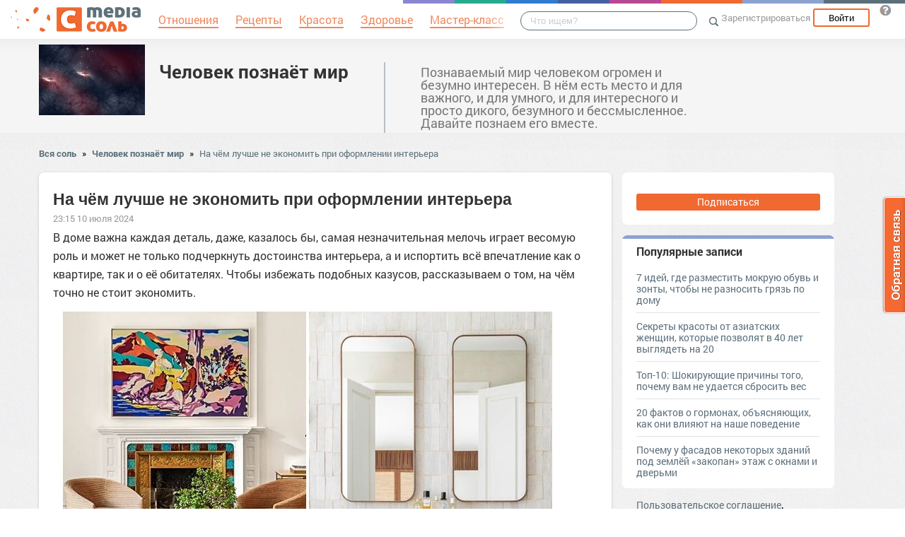

--- FILE ---
content_type: text/html; charset=UTF-8
request_url: https://novostiifakty.mediasole.ru/na_chm_luchshe_ne_ekonomit_pri_oformlenii_interera
body_size: 21207
content:
<!DOCTYPE html>
<html xmlns:fb="http://ogp.me/ns/fb#" xmlns:og="http://ogp.me/ns#">
    <head>
        <meta charset="UTF-8" />
        <script type="text/javascript">
    window.NREUM||(NREUM={}),__nr_require=function(e,t,n){function r(n){if(!t[n]){var o=t[n]={exports:{}};e[n][0].call(o.exports,function(t){var o=e[n][1][t];return r(o||t)},o,o.exports)}return t[n].exports}if("function"==typeof __nr_require)return __nr_require;for(var o=0;o<n.length;o++)r(n[o]);return r}({1:[function(e,t,n){function r(){}function o(e,t,n){return function(){return i(e,[(new Date).getTime()].concat(u(arguments)),t?null:this,n),t?void 0:this}}var i=e("handle"),a=e(2),u=e(3),c=e("ee").get("tracer"),f=NREUM;"undefined"==typeof window.newrelic&&(newrelic=f);var s=["setPageViewName","setCustomAttribute","setErrorHandler","finished","addToTrace","inlineHit","addRelease"],l="api-",p=l+"ixn-";a(s,function(e,t){f[t]=o(l+t,!0,"api")}),f.addPageAction=o(l+"addPageAction",!0),f.setCurrentRouteName=o(l+"routeName",!0),t.exports=newrelic,f.interaction=function(){return(new r).get()};var d=r.prototype={createTracer:function(e,t){var n={},r=this,o="function"==typeof t;return i(p+"tracer",[Date.now(),e,n],r),function(){if(c.emit((o?"":"no-")+"fn-start",[Date.now(),r,o],n),o)try{return t.apply(this,arguments)}finally{c.emit("fn-end",[Date.now()],n)}}}};a("setName,setAttribute,save,ignore,onEnd,getContext,end,get".split(","),function(e,t){d[t]=o(p+t)}),newrelic.noticeError=function(e){"string"==typeof e&&(e=new Error(e)),i("err",[e,(new Date).getTime()])}},{}],2:[function(e,t,n){function r(e,t){var n=[],r="",i=0;for(r in e)o.call(e,r)&&(n[i]=t(r,e[r]),i+=1);return n}var o=Object.prototype.hasOwnProperty;t.exports=r},{}],3:[function(e,t,n){function r(e,t,n){t||(t=0),"undefined"==typeof n&&(n=e?e.length:0);for(var r=-1,o=n-t||0,i=Array(o<0?0:o);++r<o;)i[r]=e[t+r];return i}t.exports=r},{}],ee:[function(e,t,n){function r(){}function o(e){function t(e){return e&&e instanceof r?e:e?c(e,u,i):i()}function n(n,r,o){if(!p.aborted){e&&e(n,r,o);for(var i=t(o),a=v(n),u=a.length,c=0;c<u;c++)a[c].apply(i,r);var f=s[w[n]];return f&&f.push([y,n,r,i]),i}}function d(e,t){b[e]=v(e).concat(t)}function v(e){return b[e]||[]}function g(e){return l[e]=l[e]||o(n)}function m(e,t){f(e,function(e,n){t=t||"feature",w[n]=t,t in s||(s[t]=[])})}var b={},w={},y={on:d,emit:n,get:g,listeners:v,context:t,buffer:m,abort:a,aborted:!1};return y}function i(){return new r}function a(){(s.api||s.feature)&&(p.aborted=!0,s=p.backlog={})}var u="nr@context",c=e("gos"),f=e(2),s={},l={},p=t.exports=o();p.backlog=s},{}],gos:[function(e,t,n){function r(e,t,n){if(o.call(e,t))return e[t];var r=n();if(Object.defineProperty&&Object.keys)try{return Object.defineProperty(e,t,{value:r,writable:!0,enumerable:!1}),r}catch(i){}return e[t]=r,r}var o=Object.prototype.hasOwnProperty;t.exports=r},{}],handle:[function(e,t,n){function r(e,t,n,r){o.buffer([e],r),o.emit(e,t,n)}var o=e("ee").get("handle");t.exports=r,r.ee=o},{}],id:[function(e,t,n){function r(e){var t=typeof e;return!e||"object"!==t&&"function"!==t?-1:e===window?0:a(e,i,function(){return o++})}var o=1,i="nr@id",a=e("gos");t.exports=r},{}],loader:[function(e,t,n){function r(){if(!h++){var e=y.info=NREUM.info,t=l.getElementsByTagName("script")[0];if(setTimeout(f.abort,3e4),!(e&&e.licenseKey&&e.applicationID&&t))return f.abort();c(b,function(t,n){e[t]||(e[t]=n)}),u("mark",["onload",a()],null,"api");var n=l.createElement("script");n.src="https://"+e.agent,t.parentNode.insertBefore(n,t)}}function o(){"complete"===l.readyState&&i()}function i(){u("mark",["domContent",a()],null,"api")}function a(){return(new Date).getTime()}var u=e("handle"),c=e(2),f=e("ee"),s=window,l=s.document,p="addEventListener",d="attachEvent",v=s.XMLHttpRequest,g=v&&v.prototype;NREUM.o={ST:setTimeout,CT:clearTimeout,XHR:v,REQ:s.Request,EV:s.Event,PR:s.Promise,MO:s.MutationObserver},e(1);var m=""+location,b={beacon:"bam.nr-data.net",errorBeacon:"bam.nr-data.net",agent:"js-agent.newrelic.com/nr-1016.min.js"},w=v&&g&&g[p]&&!/CriOS/.test(navigator.userAgent),y=t.exports={offset:a(),origin:m,features:{},xhrWrappable:w};l[p]?(l[p]("DOMContentLoaded",i,!1),s[p]("load",r,!1)):(l[d]("onreadystatechange",o),s[d]("onload",r)),u("mark",["firstbyte",a()],null,"api");var h=0},{}]},{},["loader"]);
    ;NREUM.info={beacon:"bam.nr-data.net",errorBeacon:"bam.nr-data.net",licenseKey:"9c569c7a70",applicationID:"47550219",sa:1}
</script>
        <title>На чём лучше не экономить при оформлении интерьера</title>
        <meta name="viewport" content="width=device-width, initial-scale=1.0">
                <meta property="og:title" content="На чём лучше не экономить при оформлении интерьера" />
    <meta property="og:type" content="article" />
            <meta property="og:image" content="https://s.mediasole.ru/images/3060/3060076/original.jpg" />
        <meta property="og:description" content="В доме важна каждая деталь, даже, казалось бы, самая незначительная мелочь играет весомую роль и может не только подчеркнуть достоинства интерьера, а и испортить всё впечатление как о квартире, так и..." />
    <meta property="og:url" content="https://novostiifakty.mediasole.ru/na_chm_luchshe_ne_ekonomit_pri_oformlenii_interera" />
    <meta property="fb:app_id" content="1494011377595990" />

    <meta name="twitter:card" content="summary" />
    <meta name="twitter:site" content="@mediasoleru" />
    <meta name="twitter:title" content="На чём лучше не экономить при оформлении интерьера" />
    <meta name="twitter:description" content="В доме важна каждая деталь, даже, казалось бы, самая незначительная мелочь играет весомую роль и может не только подчеркнуть достоинства интерьера, а и испортить всё впечатление как о квартире, так и..." />
            <meta name="twitter:image" content="https://s.mediasole.ru/images/3060/3060076/original.jpg" />
        <meta name="description" content="В доме важна каждая деталь, даже, казалось бы, самая незначительная мелочь играет весомую роль и может не только подчеркнуть достоинства интерьера, а и испортить всё впечатление как о квартире, так и..." />
    <link rel="canonical" href="https://novostiifakty.mediasole.ru/na_chm_luchshe_ne_ekonomit_pri_oformlenii_interera" />

                                <script src="//mediasole.ru/bower_components/jquery/dist/jquery.min.js"></script>
        <script src="//mediasole.ru/bower_components/markup.js/src/markup.min.js"></script>
                <script src="//mediasole.ru/bower_components/Likely/release/likely.js"></script>
        <script src="//mediasole.ru/js/common.js?v5"></script>
        <script src="//mediasole.ru/js/mediasole.js?v17"></script>
        <script src="https://yastatic.net/pcode/adfox/loader.js" crossorigin="anonymous"></script>
        <link rel="stylesheet" href="//mediasole.ru/css/reset.css" media="all"/>
        <link rel="stylesheet" href="//mediasole.ru/bower_components/Likely/release/likely.css" media="all"/>
        <link rel="stylesheet" href="//mediasole.ru/css/styles.css?v32" media="all"/>
                <link rel="icon" type="image/x-icon" href="//mediasole.ru/favicon.ico" />
        <link rel="shortcut icon" href="//mediasole.ru/favicon.ico" type="image/x-icon">
        <link rel="icon" type="image/png" sizes="32x32" href="//mediasole.ru/favicon-32x32.png">
        <link rel="icon" type="image/png" sizes="16x16" href="//mediasole.ru/favicon-16x16.png">
        <link rel="manifest" href="//mediasole.ru/manifest.json">
        <meta name="msapplication-TileColor" content="#ffffff">
        <meta name="msapplication-TileImage" content="//mediasole.ru/favicon-32x32.png">
        <meta name="theme-color" content="#ffffff">
                                <!-- test -->
    

<script>window.yaContextCb = window.yaContextCb || [] </script> 
<script async src="https://yandex.ru/ads/system/context.js"></script>

    </head>
    <body class="mediasole">
        <div id="fb-root"></div>
    <script>(function(d, s, id) {
            var js, fjs = d.getElementsByTagName(s)[0];
            if (d.getElementById(id)) return;
            js = d.createElement(s); js.id = id;
            js.src = "//connect.facebook.net/ru_RU/sdk.js#xfbml=1&version=v2.8&appId=85216382312";
            fjs.parentNode.insertBefore(js, fjs);
        }(document, 'script', 'facebook-jssdk'));</script>
    <!-- Google Tag Manager -->
<noscript><iframe src="//www.googletagmanager.com/ns.html?id=GTM-K3G9RV"
height="0" width="0" style="display:none;visibility:hidden"></iframe></noscript>
<script>(function(w,d,s,l,i){w[l]=w[l]||[];w[l].push({'gtm.start':
new Date().getTime(),event:'gtm.js'});var f=d.getElementsByTagName(s)[0],
j=d.createElement(s),dl=l!='dataLayer'?'&l='+l:'';j.async=true;j.src=
'//www.googletagmanager.com/gtm.js?id='+i+dl;f.parentNode.insertBefore(j,f);
})(window,document,'script','dataLayer','GTM-K3G9RV');</script>
<!-- End Google Tag Manager -->
        <script>
            (function(i,s,o,g,r,a,m){i['GoogleAnalyticsObject']=r;i[r]=i[r]||function(){
                        (i[r].q=i[r].q||[]).push(arguments)},i[r].l=1*new Date();a=s.createElement(o),
                    m=s.getElementsByTagName(o)[0];a.async=1;a.src=g;m.parentNode.insertBefore(a,m)
            })(window,document,'script','https://www.google-analytics.com/analytics.js','ga');

            ga('create', 'UA-72493340-1', 'auto');
            ga('send', 'pageview', {
                                    'dimension1': 'guest',
                    'metric2': 0,
                            });
        </script>
    
        <nav>
            <div class="navbar-header">
                <a href="//mediasole.ru" class="logo__big"><img src="/i/logo.png" /></a>
                <a href="//mediasole.ru" class="logo__small"><img src="/i/logo_small.png" /></a>
            </div>

                        <ul class="navbar__menu navbar-full">
                <li><a href="//mediasole.ru/tag/%D0%9E%D1%82%D0%BD%D0%BE%D1%88%D0%B5%D0%BD%D0%B8%D1%8F"><span>Отношения</span></a></li>
                <li><a href="//mediasole.ru/tag/%D0%A0%D0%B5%D1%86%D0%B5%D0%BF%D1%82%D1%8B"><span>Рецепты</span></a></li>
                <li><a href="//mediasole.ru/tag/%D0%9A%D1%80%D0%B0%D1%81%D0%BE%D1%82%D0%B0"><span>Красота</span></a></li>
                <li><a href="//mediasole.ru/tag/%D0%97%D0%B4%D0%BE%D1%80%D0%BE%D0%B2%D1%8C%D0%B5"><span>Здоровье</span></a></li>
                <li><a href="//mediasole.ru/tag/%D0%9C%D0%B0%D1%81%D1%82%D0%B5%D1%80-%D0%BA%D0%BB%D0%B0%D1%81%D1%81"><span>Мастер-класс</span></a></li>
            </ul>
            
            <div class="navbar-user navbar-full navbar-user__unregistered">
            <a href="//mediasole.ru/user/register/" class="navbar-user__register" onclick="yaCounter45579243.reachGoal('top_reg_click');return true;">Зарегистрироваться</a>
        <a href="//mediasole.ru/user/login" class="navbar-user__login">Войти</a>
                <a href="http://support.mediasole.ru" class="navbar-user__question navbar-user__text" title="Что такое MediaСоль?"></a>
    </div>
<ul class="nav navbar-nav navbar-right navbar-user navbar-mobile">
    <li class="navbar-user__mobile-login"><a href="//mediasole.ru/user/login"></a></li>
</ul>
            <form role="search" class="navbar-search" action="//mediasole.ru/search">
                <div class="navbar-search__gradient"></div>
                <input type="text" placeholder="Что ищем?" name="q">
                <button type="submit"></button>
            </form>

            <div class="nav-colors">
                <div class="nav-colors__1"></div>
                <div class="nav-colors__2"></div>
                <div class="nav-colors__3"></div>
                <div class="nav-colors__4"></div>
                <div class="nav-colors__5"></div>
                <div class="nav-colors__6 nav-colors__long"></div>
                <div class="nav-colors__7 nav-colors__long"></div>
                <div class="nav-colors__8 nav-colors__long"></div>
            </div>
        </nav>
        <div class="container">
                    </div> <div class="subsite-header">
    <div class="container subsite-header__info">
                    <div class="subsite-header__logo">
                <a href="/">
                    <img src="/data/cache/logo/data/logo/0/101/2.jpg">
                </a>
            </div>
                <div class="subsite-header__title">
            <a href="/">Человек познаёт мир</a>
        </div>
                    <div class="subsite-header__description">
                Познаваемый мир человеком огромен и безумно интересен. В нём есть место и для важного, и для умного, и для интересного и просто дикого, безумного и бессмысленное. Давайте познаем его вместе.
            </div>
            </div>
        </div>
<div class="container">
        <div class="breadcrumbs__container">
        <a href="//mediasole.ru">Вся соль</a>
                    <span class="breadcrumbs__spacer">&raquo;</span>
            <a href="//novostiifakty.mediasole.ru">Человек познаёт мир</a>
            <span class="breadcrumbs__spacer">&raquo;</span>
            <a class="current" href="/na_chm_luchshe_ne_ekonomit_pri_oformlenii_interera">На чём лучше не экономить при оформлении интерьера</a>
            </div>

    <div class="post-single__container">
        <div class="post-single__left">
            <div class="post-single__left-container">
                                       <!-- Yandex.RTB R-A-1686000-7jun -->
<div id="yandex_rtb_R-A-1686000-7"></div>
<script>windows = navigator.userAgent.includes('Windows'); if (!windows) {window.yaContextCb.push(()=>{
  Ya.Context.AdvManager.render({
    renderTo: 'yandex_rtb_R-A-1686000-7',
    blockId: 'R-A-1686000-7'
  })
})}</script>
             

                                                    <div class="post-single__content" itemscope itemtype="http://schema.org/NewsArticle">
                    <h1 itemprop="headline">На чём лучше не экономить при оформлении интерьера</h1>
                                                                        <link itemprop="image" type="image/jpeg" href="http://s.mediasole.ru/images/3060/3060076/original.jpg" />
                                                                                                                    <span itemprop="datePublished" class="post-single__date" content="2024-07-10 11:15:07">23:15 10 июля 2024</span>
                        <span itemprop="dateModified" content="2024-07-10 11:15:07"></span>
                                                                                <div class="post-single__content-content" itemprop="articleBody">
                        <p>В доме важна каждая деталь, даже, казалось бы, самая незначительная мелочь играет весомую роль и может не только подчеркнуть достоинства интерьера, а и испортить всё впечатление как о квартире, так и о её обитателях. Чтобы избежать подобных казусов, рассказываем о том, на чём точно не стоит экономить.<br />
<img alt="" data-image-id="3060076" src="//s.mediasole.ru/cache/content/data/images/3060/3060076/original.jpg" /></p>

<h2>1. Ванная комната</h2>

<p><img alt="" data-image-id="3060077" src="//s.mediasole.ru/cache/content/data/images/3060/3060077/original.jpg" /><br />
<em>Не стоит экономить на дизайне ванной комнаты.&nbsp;</em><br />
<br />
Экономия на дизайне ванной комнаты не самая лучшая идея, поскольку отсутствие функциональности, эстетики и комфорта точно не сыграет вам на руку. При проектировании ванной комнаты важно учитывать такие факторы, как планировка, освещение, напольное покрытие, сантехника и места для хранения, чтобы сделать пространство функциональным, безопасным и комфортным для пользователей. Экономия на планировке, организации пространства и дизайне может привести к тесноте и дискомфорту в помещении, недостаточному освещению, отсутствию возможности хранения вещей и плохой вентиляции. Кроме того, некачественный дизайн со временем приведёт к увеличению затрат на техническое обслуживание в долгосрочной перспективе, поскольку крепёж, отделка и дешёвая сантехника могут изнашиваться быстрее, чем предполагалось. Не стоит забывать и про декор ванной комнаты. Ведь пара свечей или горшок с цветком могут создать особую атмосферу, способствуя релаксу и хорошему настроению, а следовательно, вы получите заряд бодрости с утра, и максимальное расслабление вечером после тяжёлого рабочего дня.<br />
<img alt="" data-image-id="3060078" src="//s.mediasole.ru/cache/content/data/images/3060/3060078/original.jpg" /><br />
<em>Запомните, материалы для ванной комнаты должны быть качественными.&nbsp;</em><br />
<br />
Самые популярные идеи декора ванной комнаты включают растения, установку зеркала в раме или с полкой, добавление настенных рисунков, размещение колец для полотенец или крючков для хранения, добавление декоративного коврика или дорожки на пол. Добавьте свечу или диффузор для создания приятного аромата, а также украсьте туалетный столик или полку контейнерами для хранения ванно-банных мелочей и средств гигиены.</p>

<h2>2. Картины на заказ</h2>

<p><img alt="" data-image-id="3060079" src="//s.mediasole.ru/cache/content/data/images/3060/3060079/original.jpg" /><br />
<em>Также не стоит экономить и на картине для интерьера, выполненной на заказ.&nbsp;</em><br />
<br />
Экономить на картинах на заказ нецелесообразно, поскольку это может привести к получению предмета более низкого качества, который не будет соответствовать вашим ожиданиям. Картина на заказ &mdash; это произведение искусства, созданное специально в соответствии с вашим видением, стилем и предпочтениями. Такое творчество предполагает тесное сотрудничество с художником, обсуждение идеи и концепции, создание эскиза, а затем окончательную раскраску. Процесс может занять несколько часов или даже дней, в зависимости от сложности дизайна.<br />
<img alt="" data-image-id="3060080" src="//s.mediasole.ru/cache/content/data/images/3060/3060080/original.jpg" /><br />
<em>Поверьте, картина, выполненная на заказ стоит потраченных денег.</em><br />
<br />
Таким образом, стоимость картины на заказ зависит не только от конечного результата, но и от времени, мастерства и усилий художника, затраченных на её создание. Поэтому, сэкономив на стоимости, вы можете в итоге получить картину, которая будет выглядеть тускло с точки зрения как качества используемых материалов, так и мастерства художника. В свою очередь это может привести к тому, что картина не будет оказывать того визуального воздействия или вызывать чувство удовлетворения, которое вы ожидали от выполненного на заказ произведения искусства.</p>

<h2>3. Столешница</h2>

<p><img alt="" data-image-id="3060081" src="//s.mediasole.ru/cache/content/data/images/3060/3060081/original.jpg" /><br />
<em>Столешница должна быть качественной и никак иначе.&nbsp;</em><br />
<br />
Когда речь заходит о дизайне дома, важно не экономить на столешницах. Столешницы играют большую роль в общей эстетике и функциональности кухни. Инвестируя в качественный материал для столешницы, такой как гранит или кварц, вы гарантируете, что она только будет великолепно выглядеть, а и прослужит долгие годы. Кроме того, экономия на рабочей поверхности может привести к проблемам с долговечностью, поскольку материалы низкого качества могут не выдержать износа при ежедневном использовании. В долгосрочной перспективе это может привести к дорогостоящему ремонту и замене.<br />
<img alt="" data-image-id="3060082" src="//s.mediasole.ru/cache/content/data/images/3060/3060082/original.jpg" /><!-- Yandex.RTB R-A-1686000-2 junior-->
<div id="yandex_rtb_R-A-1686000-2"></div>
<script>window.yaContextCb.push(()=>{
  Ya.Context.AdvManager.render({
    renderTo: 'yandex_rtb_R-A-1686000-2',
    blockId: 'R-A-1686000-2'
  })
})</script>
<br />
<em>Выбирайте прочные, износостойкие и желательное натуральные материалы.&nbsp;</em><br />
<br />
Прежде чем бежать и покупать первую понравившуюся столешницу, увиденную на просторах Интернета, внимательно изучите несколько самых вариантов. Столешницы из гранита, кварца и массива дерева пользуются популярностью благодаря своей долговечности, устойчивости к царапинам, термостойкости и привлекательному внешнему виду. Гранит &mdash; это натуральный камень, который имеет уникальный внешний вид, в то время как кварц создан человеком, но отличается большей однородностью цвета, рисунка и текстуры. Столешницы из массива &mdash; отличный вариант для тех, кому нужна непористая поверхность, за которой легко ухаживать. В конечном счёте, решение зависит от личного стиля и бюджета.</p>

<h2>4. Текстиль</h2>

<p><img alt="" data-image-id="3060083" src="//s.mediasole.ru/cache/content/data/images/3060/3060083/original.jpg" /><br />
<em>Текстиль для дома также должен быть качественным.&nbsp;</em><br />
<br />
Экономия на текстиле и выбор в пользу более дешёвых вариантов не самое лучшее решение. Качественный текстиль, такой как постельное бельё, полотенца, коврики, декоративные подушки, гардины, шторы, занавески является важной частью создания комфортного и эстетически привлекательного дома. Экономия на текстиле &ndash; залог того, что товар окажется некачественным, неудобным и непрактичным, что в конечном итоге может обойтись гораздо дороже, поскольку их придётся достаточно часто менять. Кроме того, высококачественные текстильные изделия часто более экологичны и долговечны, что может быть более благоприятным для окружающей среды, чем более дешёвые и одноразовые варианты.<br />
<img alt="" data-image-id="3060084" src="//s.mediasole.ru/cache/content/data/images/3060/3060084/original.jpg" /><br />
<em>Постарайтесь не экономить на текстиле для дома.&nbsp;</em><br />
<br />
При выборе текстиля вашего дома важно учитывать такие факторы, как комфорт, долговечность, стиль и экологичность. Некоторые популярные варианты домашнего текстиля включают хлопок, лён и шерсть для постельного белья, полотенец и накидок. Эти материалы обеспечивают комфорт и мягкость на ощупь, а также долговечны. Если вы ищете более экологичный вариант, подумайте о выборе органических или переработанных материалов. Также обратите внимание на такие материалы, как cute или сизаль, которые одновременно долговечны и экологичны.</p>

<h2>5. Латунные элементы</h2>

<p><img alt="" data-image-id="3060085" src="//s.mediasole.ru/cache/content/data/images/3060/3060085/original.jpg" /><br />
<em>Не пытайтесь сэкономить на латунных элементах.&nbsp;</em><br />
<br />
Латунь &mdash; это материал, который известен своей прочностью, универсальностью и высококачественным внешним видом. Экономия на латунных элементах, таких как<br />
смесители, дверные ручки и светильники, может привести к снижению качества и эстетической привлекательности. Высококачественные изделия из латуни обычно изготавливаются из цельного материала, который прочнее и долговечнее изделий с латунным покрытием. Кроме того, более дешёвые изделия из латуни могут содержать свинец, представляющий опасность для здоровья. Выбирая высококачественные латунные элементы, вы не только обеспечите долговечность изделия, но и избежите потенциальных рисков для здоровья.</p>

<h2>6. Напольное покрытие</h2>

<p><img alt="" data-image-id="3060086" src="//s.mediasole.ru/cache/content/data/images/3060/3060086/original.jpg" /><br />
<em>Качественное напольное покрытие &mdash; залог безопасности.&nbsp;</em><br />
<br />
Экономия на напольном покрытии может привести к негативным последствиям в долгосрочной перспективе. Качественные напольные покрытия &mdash; важная часть дизайна дома, поскольку они не только повышают эстетическую привлекательность, но и служат функциональной основой для повседневной деятельности и безопасности. Некачественные напольные покрытия, такие как дешёвый ковролин и ламинат, довольно быстро изнашиваются, требуя частой замены. Инвестируя в высококачественные напольные покрытия, такие как паркетная доска, плитка или камень, вы не только обеспечиваете более длительный срок службы, но и повышаете общую стоимость вашего имущества.<br />
<img alt="" data-image-id="3060087" src="//s.mediasole.ru/cache/content/data/images/3060/3060087/original.jpg" /><br />
<em>По возможности выбирайте натуральные и качественные материалы для пола.&nbsp;</em><br />
<!-- banner300x100 --><br />
К числу лучших напольных покрытий относятся паркет, высокопрочный износостойкий ламинат, плитка, камень и ковролин. Паркетные полы известны своей прочностью и элегантным внешним видом, в то время как ламинат является более бюджетным вариантом, имитирующим вид лиственных пород. Плитка и камень очень устойчивы и долговечны, а также представлены в различных цветах и узорах. Ковролин &mdash; это уютный и комфортный вариант, который может добавить помещению тепла и мягкости.</p>
                    </div>

                                            <hr class="post-single__hr"/>

                        
                                                    <div class="post-single__source">
                                Источник:
                                                                    <noindex><a href="http://vopros-ik.mirtesen.ru/blog/43712119247/Na-chyom-luchshe-ne-ekonomit-pri-oformlenii-interera?utm_referrer=mirtesen.ru" target="_blank" rel="nofollow noopener">На чём лучше не экономить при оформлении интерьера</a></noindex>
                                                            </div>
                                                                            <div class="post-single__author">
                                Автор: <span itemprop="author">Виктор Петров</span>
                            </div>
                                                                            <div class="post-single__tags">Теги:
                                                                    <a href="/tag/%D0%98%D0%BD%D1%82%D0%B5%D1%80%D1%8C%D0%B5%D1%80" class="post-single__tag">Интерьер</a>
                                                                    <a href="/tag/%D1%81%D0%BE%D0%B2%D0%B5%D1%82%D1%8B" class="post-single__tag">советы</a>
                                                            </div>
                                                                        <hr class="post-single__hr"/>
                        <div class="page-likes__container">
                            <div class="page-likes__link page-likes__link__mailru btn-share-mailru">Мой мир</div>
                            <div class="page-likes__link page-likes__link__vk btn-share-vk">Вконтакте</div>
                            <div class="page-likes__link page-likes__link__twitter btn-share-twitter">Twitter</div>
                            <div class="page-likes__link page-likes__link__ok btn-share-ok">Одноклассники</div>
                        </div>
                                        
                </div>

                <div class="post-single__comments-container">
                    <div class="comments__container" itemscope itemtype="http://schema.org/UserComments">
                            <div class="post-comments__caption-container">
        <h4 class="post-comments__caption" id="comments">Комментарии <span class="post-comments__count">(0)</span></h4>
        <div class="post-comments__order-container">
            Сортировка:
            <span class="post-comments__order-link post-comments__order-link__active" data-order="rating">Рейтинг</span>
            |
            <span class="post-comments__order-link " data-order="date">Дата</span>
        </div>
    </div>
    
<script type="text/template" id="comment-register-popup-template">
    <h4>Вы сможете оставить комментарий сразу после регистрации!</h4>
    <label>Нам нужны ваши имя и почта, что бы оставить комментарий!</label>
    <form class="comment-register-popup__form" action="/na_chm_luchshe_ne_ekonomit_pri_oformlenii_interera/comments/register" method="post">
        <input type="text" name="username" required="required" class="comment-register-popup__username form-control" placeholder="Введите ваше имя">
        <div class="form-group">
            <label class="comment-register-popup__email-used">Такой Email уже используется!</label>
            <input type="email" name="email" required="required" class="comment-register-popup__email form-control" placeholder="name@mail.ru">
        </div>
        <div class="form-group form-group-checkbox">
            <input type="checkbox" name="want_mails" id="want_mails" class="comment-register-popup__want-mails" checked="checked">
            <label class="control-label" for="want_mails">Хочу получать рассылки<br/>от MediaСоль</label>
        </div>
        <div class="form-group">
            <button class="btn btn-success comment-register-popup__btn">Регистрация</button>
        </div>
    </form>
        <div class="comment-register-popup__oauth">
                <p class="comment-register-popup__oauth-caption">Или авторизуйтесь с помощью</p>
        <div class="oauth-block">
    <a href="//mediasole.ru/user/connect/vkontakte?from=comments&amp;to=/na_chm_luchshe_ne_ekonomit_pri_oformlenii_interera" class="oauth-link oauth-link__vk"></a>
        <a href="//mediasole.ru/user/connect/mailru?from=comments&amp;to=/na_chm_luchshe_ne_ekonomit_pri_oformlenii_interera" class="oauth-link oauth-link__mailru"></a>
    <a href="//mediasole.ru/user/connect/facebook?from=comments&amp;to=/na_chm_luchshe_ne_ekonomit_pri_oformlenii_interera" class="oauth-link oauth-link__facebook"></a>
</div>


        <p class="comment-register-popup__already-have">Есть аккаунт? <a href="/user/login" class="login-link">Вход</a></p>
    </div>
    </script>

<div class="comment__form-container">
                        <div>Пока комментариев к статье нет, но вы можете стать первым.</div>
                <div class="comment__form" data-post-path="na_chm_luchshe_ne_ekonomit_pri_oformlenii_interera">
            <div class="comment__form-avatar">
                            </div>
            <div class="comment__form-right">
                                    <div class="comment-form__caption">Написать комментарий:</div>
                    <div class="comment-form__reply-caption">Напишите ответ <span></span>:</div>
                                
                                <form name="comment" method="post" action="                                            https://novostiifakty.mediasole.ru/na_chm_luchshe_ne_ekonomit_pri_oformlenii_interera/comments
                                    ">
                <textarea id="comment_text" name="comment[text]" required="required" class="form-control"></textarea>
                <input type="hidden" id="comment_parent_id" name="comment[parent_id]" />
                <input type="hidden" name="order" value="rating"/>

                <div class="comment-form__submit-container">
                    <button type="submit" id="comment_save" name="comment[save]" class="btn-primary btn">Публиковать</button>
                </div>
                <input type="hidden" id="comment__token" name="comment[_token]" value="BtTAhn-lZCYy7UY9OVS_pk4zIBkmCadK5lH4uiAVcK0" /></form>
            </div>
        </div>
    </div>

<script src="//mediasole.ru/js/jquery.color.js"></script>
<script>
$(function(){
    var urlHash = window.location.hash,
        commentHashRegex = /#comment_(\d*)/,
        commentHashId = commentHashRegex.exec(urlHash);

    handleOembeded();

    if(commentHashId){
        commentHashId = commentHashId[1];
        var commentHashContainer = null;
        $('.comment__container').each(function(){
            if($(this).data('id') == commentHashId){
                commentHashContainer = this;
            }
        });
        if(commentHashContainer) {
            var headerPadding = 100,
                commentHashOffset = $(commentHashContainer).offset().top - headerPadding;
            $(commentHashContainer).css({backgroundColor:'#eec3c3'});
            setTimeout(function(){
                window.scrollTo(0, commentHashOffset);
                $(commentHashContainer).animate({backgroundColor:'#f5f5f5'}, 400);
            }, 300);
        }
    }

})
</script>
                    </div>
                    <div class="comments__loading-container"></div>
                </div>
            </div>
            <div class="post-single__banner">
                       <!-- Yandex.RTB R-A-1686000-10jun -->
<div id="yandex_rtb_R-A-1686000-10"></div>
<script>window.yaContextCb.push(()=>{
  Ya.Context.AdvManager.render({
    renderTo: 'yandex_rtb_R-A-1686000-10',
    blockId: 'R-A-1686000-10'
  })
})</script>
    


            </div>
        </div>
        <div class="post-single__sidebar-container">
            <div class="post-single__sidebar">
                <div class="sidebar-block-subscribe sidebar-block">
             <a href="//mediasole.ru/user/register/" class="sidebar-block-subscribe__btn">Подписаться</a>
    </div>
                                <div class="sidebar-block sidebar-popular">
    <h4>Популярные записи</h4>
                    <div class="sidebar-popular__post">
            <a href="https://novostiifakty.mediasole.ru/7_idey_gde_razmestit_mokruyu_obuv_i_zonty_chtoby_ne_raznosit_gryaz_po_domu">7 идей, где разместить мокрую обувь и зонты, чтобы не разносить грязь по дому</a>
        </div>
                    <div class="sidebar-popular__post">
            <a href="https://novostiifakty.mediasole.ru/sekrety_krasoty_ot_aziatskih_zhenschin_kotorye_pozvolyat_v_40_let_vyglyadet_na_202">Секреты красоты от азиатских женщин, которые позволят в 40 лет выглядеть на 20</a>
        </div>
                    <div class="sidebar-popular__post">
            <a href="https://novostiifakty.mediasole.ru/shokiruyuschie_prichiny_togo_pochemu_vam_ne_udaetsya_sbrosit_ves">Топ-10: Шокирующие причины того, почему вам не удается сбросить вес</a>
        </div>
                    <div class="sidebar-popular__post">
            <a href="https://novostiifakty.mediasole.ru/20_faktov_o_gormonah_obyasnyayuschih_kak_oni_vliyayut_na_nashe_povedenie">20 фактов о гормонах, объясняющих, как они влияют на наше поведение</a>
        </div>
                    <div class="sidebar-popular__post sidebar-popular__post__last">
            <a href="https://novostiifakty.mediasole.ru/pochemu_u_fasadov_nekotoryh_zdaniy_pod_zemly_zakopan_etazh_s_oknami_i_dvermi">Почему у фасадов некоторых зданий под землёй «закопан» этаж с окнами и дверьми</a>
        </div>
    </div>
<!-- Yandex.RTB R-A-1686000-1 -->
<div id="yandex_rtb_R-A-1686000-1"></div>
<script>
window.yaContextCb.push(() => {
    Ya.Context.AdvManager.render({
        "blockId": "R-A-1686000-1",
        "renderTo": "yandex_rtb_R-A-1686000-1"
    })
})
</script>
<div class="sidebar-links">
            <a href="//support.mediasole.ru/polzovatelskoe_soglashenie">Пользовательское соглашение</a>,
        <a href="//support.mediasole.ru/politika_konfidencialnosti">Политика конфиденциальности</a>
    </div>
                            </div>
            <div class="post-single__sidebar-posts__container">
                <div class="post-single__sidebar-posts"></div>
            </div>
        </div>
    </div>
    </div> 
    <script id="index_post_template" type="text/template">
    <div class="post-index__tile" data-id="{{id}}">
                {{if image}}
        <a href="{{url}}"><img src="{{image}}" width="{{image_width}}" height="{{image_height}}" class="post-index__image" alt="{{title}}"/></a>
        {{/if}}
        <a class="post-index__title" href="{{url}}">{{title}}</a>
        {{if text}}
            <div class="post-index__text">{{text}}</div>
        {{/if}}
        <div class="post-index__fap">
            <div class="post-index__likes">{{ likes.total }}</div>
            <div class="post-index__comments">{{ comments }}</div>
        </div>
        <div class="post-index__sysinfo">
            {{if algorithm}}algo: {{algorithm}}{{/if}} {{if score}}score: {{score}}{{/if}} ctr:{{ctr}}
        </div>
        <div class="post-index__info">
            <a href="{{site_url}}" class="post-index__site-title">{{site_title}}</a>
            <span class="post-index__time">{{time}}</span>
            <span class="post-index__date">{{date}}</span>
        </div>
    </div>
</script>
<script id="index_adv_template" type="text/template">
    <div class="post-index__tile post-index__tile__adv">
        {{content}}
    </div>
</script>

            <div class="posts-index__container">
                                            
                
        <div class="post-index__tile" data-id="43396">
                                    <div class="post-index__tile-content">
                <a class="post-index__title" href="https://kvartblog.mediasole.ru/meloch_a_vazhno_detali_o_kotoryh_ne_stoit_zabyvat_pri_oformlenii_interera">Мелочь, а важно: детали, о которых не стоит забывать при оформлении интерьера</a>
                                <div class="post-index__fap">
                    <div class="post-index__likes">4</div>
                    <div class="post-index__comments">0</div>
                </div>
                            </div>
            <div class="post-index__info">
                <a href="//kvartblog.mediasole.ru/" class="post-index__site-title">Красивые квартиры</a>
                <span class="post-index__time">15:00</span>
                <span class="post-index__date">29 июн 2016</span>
            </div>
        </div>
                                <div class="post-index__tile post-index__tile__adv post-index__tile__adv-client">
<!-- Yandex.RTB R-A-1686000-1 junior-->
<div id="yandex_rtb_R-A-1686000-1"></div>
<script>window.yaContextCb.push(()=>{
  Ya.Context.AdvManager.render({
    renderTo: 'yandex_rtb_R-A-1686000-1',
    blockId: 'R-A-1686000-1'
  })
})</script>
</div>

                
                
        <div class="post-index__tile" data-id="41094">
                                    <div class="post-index__tile-content">
                <a class="post-index__title" href="https://kvartblog.mediasole.ru/rabota_nad_oshibkami_samye_populyarnye_promahi_pri_samostoyatelnom_oformlenii_interera">Работа над ошибками: самые популярные промахи при самостоятельном оформлении интерьера</a>
                                <div class="post-index__fap">
                    <div class="post-index__likes">0</div>
                    <div class="post-index__comments">0</div>
                </div>
                            </div>
            <div class="post-index__info">
                <a href="//kvartblog.mediasole.ru/" class="post-index__site-title">Красивые квартиры</a>
                <span class="post-index__time">15:00</span>
                <span class="post-index__date">02 июн 2016</span>
            </div>
        </div>
                            
                
        <div class="post-index__tile" data-id="86544">
                                    <div class="post-index__tile-content">
                <a class="post-index__title" href="https://kvartblog.mediasole.ru/oshibki_v_oformlenii_interera_kakimi_byvayut_i_kak_reshat">Ошибки в оформлении интерьера: какими бывают и как решать?</a>
                                <div class="post-index__fap">
                    <div class="post-index__likes">0</div>
                    <div class="post-index__comments">0</div>
                </div>
                            </div>
            <div class="post-index__info">
                <a href="//kvartblog.mediasole.ru/" class="post-index__site-title">Красивые квартиры</a>
                <span class="post-index__time">10:00</span>
                <span class="post-index__date">16 мар 2017</span>
            </div>
        </div>
                            
                
        <div class="post-index__tile" data-id="322963">
                                        <div class="post-index__image-container">
                    <a href="https://onashem.mediasole.ru/8_nekazistyh_detaley_interera_kotorye_luchshe_ubrat_chtoby_ne_krasnet_pered_druzyami" class="post-index__image-img">
                        <img src="//s.mediasole.ru/cache/preview/data/images/2144/2144555/original.jpg" width="300" height="192"  class="post-index__image"  alt="8 неказистых деталей интерьера, которые лучше убрать, чтобы не краснеть перед друзьями"/>
                    </a>
                    <div class="post-index__image-gradient"></div>
                    <div class="post-index__image-white"></div>
                </div>
                        <div class="post-index__tile-content">
                <a class="post-index__title" href="https://onashem.mediasole.ru/8_nekazistyh_detaley_interera_kotorye_luchshe_ubrat_chtoby_ne_krasnet_pered_druzyami">8 неказистых деталей интерьера, которые лучше убрать, чтобы не краснеть перед друзьями</a>
                                <div class="post-index__fap">
                    <div class="post-index__likes">52</div>
                    <div class="post-index__comments">14</div>
                </div>
                            </div>
            <div class="post-index__info">
                <a href="//onashem.mediasole.ru/" class="post-index__site-title">Страничка добра и сплошного жизненного позитива!</a>
                <span class="post-index__time">11:01</span>
                <span class="post-index__date">09 апр 2021</span>
            </div>
        </div>
                                <div class="post-index__tile post-index__tile__ok">
    <div class="ok-block-container" id="ok_group_widget"></div>
    <script>
        !function (d, id, did, st) {
            var js = d.createElement("script");
            js.src = "https://connect.ok.ru/connect.js";
            js.onload = js.onreadystatechange = function () {
                if (!this.readyState || this.readyState == "loaded" || this.readyState == "complete") {
                    if (!this.executed) {
                        this.executed = true;
                        setTimeout(function () {
                            OK.CONNECT.insertGroupWidget(id,did,st);
                        }, 0);
                    }
                }}
            d.documentElement.appendChild(js);
        }(document,"ok_group_widget","53508319084632",'{"width":302,"height":283}');
    </script>
</div>
                
                
        <div class="post-index__tile" data-id="471534">
                                        <div class="post-index__image-container">
                    <a href="https://kaprizulka.mediasole.ru/5_oshibok_v_vesennem_oformlenii_interera_kotorye_vy_mozhete_legko_dopustit" class="post-index__image-img">
                        <img src="//s.mediasole.ru/cache/preview/data/images/2924/2924267/original.jpg" width="300" height="188"  class="post-index__image"  alt="5 ошибок в весеннем оформлении интерьера, которые вы можете легко допустить"/>
                    </a>
                    <div class="post-index__image-gradient"></div>
                    <div class="post-index__image-white"></div>
                </div>
                        <div class="post-index__tile-content">
                <a class="post-index__title" href="https://kaprizulka.mediasole.ru/5_oshibok_v_vesennem_oformlenii_interera_kotorye_vy_mozhete_legko_dopustit">5 ошибок в весеннем оформлении интерьера, которые вы можете легко допустить</a>
                                <div class="post-index__fap">
                    <div class="post-index__likes">0</div>
                    <div class="post-index__comments">0</div>
                </div>
                            </div>
            <div class="post-index__info">
                <a href="//kaprizulka.mediasole.ru/" class="post-index__site-title">Женский каприз</a>
                <span class="post-index__time">10:10</span>
                <span class="post-index__date">24 апр 2023</span>
            </div>
        </div>
                                <div class="post-index__tile post-index__tile__adv">
                                                     <div id="yandex_rtb_R-A-1686000-8-1"></div>
<script>window.yaContextCb.push(()=>{
    Ya.Context.AdvManager.render({
        blockId: "R-A-1686000-8",
        renderTo: "yandex_rtb_R-A-1686000-8-1",
        pageNumber: 1, 
    })
})</script>
            </div>
                
                
        <div class="post-index__tile" data-id="452285">
                                        <div class="post-index__image-container">
                    <a href="https://novostiifakty.mediasole.ru/veschi_na_kotoryh_ne_stoit_ekonomit" class="post-index__image-img">
                        <img src="//s.mediasole.ru/cache/preview/data/images/2824/2824583/original.jpg" width="300" height="288"  class="post-index__image"  alt="Вещи, на которых не стоит экономить"/>
                    </a>
                    <div class="post-index__image-gradient"></div>
                    <div class="post-index__image-white"></div>
                </div>
                        <div class="post-index__tile-content">
                <a class="post-index__title" href="https://novostiifakty.mediasole.ru/veschi_na_kotoryh_ne_stoit_ekonomit">Вещи, на которых не стоит экономить</a>
                                <div class="post-index__fap">
                    <div class="post-index__likes">12</div>
                    <div class="post-index__comments">6</div>
                </div>
                            </div>
            <div class="post-index__info">
                <a href="/" class="post-index__site-title">Человек познаёт мир</a>
                <span class="post-index__time">08:42</span>
                <span class="post-index__date">20 сен 2022</span>
            </div>
        </div>
                            
                
        <div class="post-index__tile" data-id="495322">
                                        <div class="post-index__image-container">
                    <a href="https://novostiifakty.mediasole.ru/oshibki_v_oformlenii_malenkoy_spalni" class="post-index__image-img">
                        <img src="//s.mediasole.ru/cache/preview/data/images/3063/3063764/original.jpg" width="300" height="195"  class="post-index__image"  alt="Ошибки в оформлении маленькой спальни"/>
                    </a>
                    <div class="post-index__image-gradient"></div>
                    <div class="post-index__image-white"></div>
                </div>
                        <div class="post-index__tile-content">
                <a class="post-index__title" href="https://novostiifakty.mediasole.ru/oshibki_v_oformlenii_malenkoy_spalni">Ошибки в оформлении маленькой спальни</a>
                                <div class="post-index__fap">
                    <div class="post-index__likes">-3</div>
                    <div class="post-index__comments">1</div>
                </div>
                            </div>
            <div class="post-index__info">
                <a href="/" class="post-index__site-title">Человек познаёт мир</a>
                <span class="post-index__time">10:45</span>
                <span class="post-index__date">06 авг 2024</span>
            </div>
        </div>
                            
                
        <div class="post-index__tile" data-id="330390">
                                        <div class="post-index__image-container">
                    <a href="https://onashem.mediasole.ru/pochemu_ekonomit_na_sebe__vredno" class="post-index__image-img">
                        <img src="//s.mediasole.ru/cache/preview/data/images/2184/2184464/original.jpg" width="300" height="413"  class="post-index__image"  alt="Почему экономить на себе — вредно"/>
                    </a>
                    <div class="post-index__image-gradient"></div>
                    <div class="post-index__image-white"></div>
                </div>
                        <div class="post-index__tile-content">
                <a class="post-index__title" href="https://onashem.mediasole.ru/pochemu_ekonomit_na_sebe__vredno">Почему экономить на себе — вредно</a>
                                <div class="post-index__fap">
                    <div class="post-index__likes">98</div>
                    <div class="post-index__comments">42</div>
                </div>
                            </div>
            <div class="post-index__info">
                <a href="//onashem.mediasole.ru/" class="post-index__site-title">Страничка добра и сплошного жизненного позитива!</a>
                <span class="post-index__time">12:50</span>
                <span class="post-index__date">03 июн 2021</span>
            </div>
        </div>
                            
                
        <div class="post-index__tile" data-id="513058">
                                        <div class="post-index__image-container">
                    <a href="https://novostiifakty.mediasole.ru/stili_interera_na_kotorye_stoit_obratit_vnimanie_v_2026_godu" class="post-index__image-img">
                        <img src="//s.mediasole.ru/cache/preview/data/images/3181/3181514/original.jpg" width="300" height="193"  class="post-index__image"  alt="Стили интерьера, на которые стоит обратить внимание в 2026 году"/>
                    </a>
                    <div class="post-index__image-gradient"></div>
                    <div class="post-index__image-white"></div>
                </div>
                        <div class="post-index__tile-content">
                <a class="post-index__title" href="https://novostiifakty.mediasole.ru/stili_interera_na_kotorye_stoit_obratit_vnimanie_v_2026_godu">Стили интерьера, на которые стоит обратить внимание в 2026 году</a>
                                <div class="post-index__fap">
                    <div class="post-index__likes">0</div>
                    <div class="post-index__comments">3</div>
                </div>
                            </div>
            <div class="post-index__info">
                <a href="/" class="post-index__site-title">Человек познаёт мир</a>
                <span class="post-index__time">09:40</span>
                <span class="post-index__date">16 окт 2025</span>
            </div>
        </div>
                            
                
        <div class="post-index__tile" data-id="326456">
                                        <div class="post-index__image-container">
                    <a href="https://onashem.mediasole.ru/pochemu_zhenschinam_nelzya_kategoricheski_ekonomit_na_sebe" class="post-index__image-img">
                        <img src="//s.mediasole.ru/cache/preview/data/images/2163/2163324/original.jpg" width="300" height="271"  class="post-index__image"  alt="Почему женщинам нельзя категорически экономить на себе"/>
                    </a>
                    <div class="post-index__image-gradient"></div>
                    <div class="post-index__image-white"></div>
                </div>
                        <div class="post-index__tile-content">
                <a class="post-index__title" href="https://onashem.mediasole.ru/pochemu_zhenschinam_nelzya_kategoricheski_ekonomit_na_sebe">Почему женщинам нельзя категорически экономить на себе</a>
                                <div class="post-index__fap">
                    <div class="post-index__likes">240</div>
                    <div class="post-index__comments">32</div>
                </div>
                            </div>
            <div class="post-index__info">
                <a href="//onashem.mediasole.ru/" class="post-index__site-title">Страничка добра и сплошного жизненного позитива!</a>
                <span class="post-index__time">14:14</span>
                <span class="post-index__date">05 май 2021</span>
            </div>
        </div>
                                <div class="post-index__tile post-index__tile__adv">
                                                   <div id="yandex_rtb_R-A-1686000-8-2"></div>
<script>window.yaContextCb.push(()=>{
    Ya.Context.AdvManager.render({
        blockId: "R-A-1686000-8",
        renderTo: "yandex_rtb_R-A-1686000-8-2",
        pageNumber: 2, 
    })
})</script>
            </div>
                
                
        <div class="post-index__tile" data-id="472308">
                                        <div class="post-index__image-container">
                    <a href="https://artoboz.mediasole.ru/kakzhenschina_mozhet_nasebe_ekonomit_samye_izvestnye_vyskazyvaniya_valentina_yudashkina" class="post-index__image-img">
                        <img src="//s.mediasole.ru/cache/preview/data/images/2928/2928130/fd9ff04ebf9c13956d0923af9cf1c4c9" width="300" height="200"  class="post-index__image"  alt="«Как женщина может на себе экономить»: самые известные высказывания Валентина Юдашкина"/>
                    </a>
                    <div class="post-index__image-gradient"></div>
                    <div class="post-index__image-white"></div>
                </div>
                        <div class="post-index__tile-content">
                <a class="post-index__title" href="https://artoboz.mediasole.ru/kakzhenschina_mozhet_nasebe_ekonomit_samye_izvestnye_vyskazyvaniya_valentina_yudashkina">«Как женщина может на себе экономить»: самые известные высказывания Валентина Юдашкина</a>
                                <div class="post-index__fap">
                    <div class="post-index__likes">14</div>
                    <div class="post-index__comments">3</div>
                </div>
                            </div>
            <div class="post-index__info">
                <a href="//artoboz.mediasole.ru/" class="post-index__site-title">Артобоз</a>
                <span class="post-index__time">13:38</span>
                <span class="post-index__date">02 май 2023</span>
            </div>
        </div>
                                        <div class="post-index__tile post-index__tile__adv">
                                                  <div id="yandex_rtb_R-A-1686000-8-3"></div>
<script>window.yaContextCb.push(()=>{
    Ya.Context.AdvManager.render({
        blockId: "R-A-1686000-8",
        renderTo: "yandex_rtb_R-A-1686000-8-3",
        pageNumber: 3, 
    })
})</script>
            </div>
        
                
        <div class="post-index__tile" data-id="514951">
                                        <div class="post-index__image-container">
                    <a href="https://novostiifakty.mediasole.ru/top5_samyh_allergennyh_domashnih_rasteniy" class="post-index__image-img">
                        <img src="//s.mediasole.ru/cache/preview/data/images/3191/3191739/original.jpg" width="300" height="214"  class="post-index__image"  alt="Топ-5 самых аллергенных домашних растений"/>
                    </a>
                    <div class="post-index__image-gradient"></div>
                    <div class="post-index__image-white"></div>
                </div>
                        <div class="post-index__tile-content">
                <a class="post-index__title" href="https://novostiifakty.mediasole.ru/top5_samyh_allergennyh_domashnih_rasteniy">Топ-5 самых аллергенных домашних растений</a>
                                <div class="post-index__fap">
                    <div class="post-index__likes">0</div>
                    <div class="post-index__comments">0</div>
                </div>
                            </div>
            <div class="post-index__info">
                <a href="/" class="post-index__site-title">Человек познаёт мир</a>
                <span class="post-index__time">19:40</span>
                <span class="post-index__date">Вчера</span>
            </div>
        </div>
    <script>
$(function() {
                        setNextPageUrl('/postsIndex/2');
            rebuildIndexPosts();
            });
</script>

        </div>
        <div class="feed-update-handler-container">
            <div class="feed-update-handler" data-feed-url="/postsIndex/2"></div>
        </div>
        <div class="container">                 <!-- Yandex.Metrika counter -->
<script type="text/javascript">
    (function (d, w, c) {
        (w[c] = w[c] || []).push(function() {
            try {
                var metrikaParams = [];
                metrikaParams.user = 0;
                w.yaCounter79365532 = new Ya.Metrika({
                    id:79365532,
                    clickmap:true,
                    trackLinks:true,
                    accurateTrackBounce:true,
                    webvisor:true,
                    params: metrikaParams||{}
                });
            } catch(e) { }
        });

        var n = d.getElementsByTagName("script")[0],
            s = d.createElement("script"),
            f = function () { n.parentNode.insertBefore(s, n); };
        s.type = "text/javascript";
        s.async = true;
        s.src = "https://mc.yandex.ru/metrika/watch.js";

        if (w.opera == "[object Opera]") {
            d.addEventListener("DOMContentLoaded", f, false);
        } else { f(); }
    })(document, window, "yandex_metrika_callbacks");
</script>
<noscript><div><img src="https://mc.yandex.ru/watch/79365532" style="position:absolute; left:-9999px;" alt="" /></div></noscript>
<!-- /Yandex.Metrika counter -->
        
        </div>

        <div class="to-top"></div>        <div class="unsubscribe-block">
    <div class="unsubscribe-block__background"></div>
    <div class="unsubscribe-block__container">
        <div class="unsubscribe-block__close"></div>
        <div class="unsubscribe-block__wait"><img src="/i/ajax.gif" /></div>
        <div class="unsubscribe-block__step unsubscribe-block__step1">
            <h4>Выберете причину обращения:</h4>
            <form>
                <label>
                    <input type="radio" name="step" value="3" />
                    Отписаться от рассылки / удалить профиль
                </label>
                <label>
                    <input type="radio" name="step" value="-1" />
                    Предложить улучшение
                </label>
                <span class="unsubscribe-block__error unsubscribe-block__step1-error1">Выберите действие</span>
                <button>Далее</button>
            </form>
        </div>
                <div class="unsubscribe-block__step unsubscribe-block__step3">
            <h4>Укажите ваш емейл:</h4>
            <form>
                <input type="email" name="email" required="required"/>
                <span class="unsubscribe-block__error unsubscribe-block__error2">Укажите емейл</span>
                <button>Далее</button>
            </form>
        </div>
        <div class="unsubscribe-block__step unsubscribe-block__step4">
            <h4>Такого емейла у нас нет.</h4>
            <p>Проверьте ваш емейл:</p>
            <form>
                <input type="email" name="email"  required="required"/>
                <span class="unsubscribe-block__error unsubscribe-block__error2">Укажите емейл</span>
                <button>Далее</button>
            </form>
        </div>
        <div class="unsubscribe-block__step unsubscribe-block__step5">
            <h4>Почему-то мы не можем найти ваши данные. Напишите, пожалуйста, в специальный раздел обратной связи: Не смогли найти емейл. Наш менеджер разберется в сложившейся ситуации.</h4>
            <button>Ок</button>
        </div>
        <div class="unsubscribe-block__step unsubscribe-block__step6">
            <h4>Ваши данные удалены</h4>
            <p>Просим прощения за доставленные неудобства</p>
            <button>Ок</button>
        </div>
    </div>
</div>        <script type="text/template" id="popup_template">
            <div class="popup__container">
                <div class="popup__background"></div>
                <div class="popup__inner">
                    <div class="popup__close"></div>
                    <div class="popup__content"></div>
                </div>
            </div>
        </script>
                <script type="text/template" id="image-share-template">
    <div class="page-likes__link image-share__mailru btn-share-mailru"></div>
    <div class="page-likes__link image-share__vk btn-share-vk"></div>
    <div class="page-likes__link image-share__twitter btn-share-twitter"></div>
    <div class="page-likes__link image-share__ok btn-share-ok"></div>
</script>
<script>
        $(function(){
        var images = $('.post-single__content-content img');
        var imageAppendShare = function(image){
            var requiredSize = [100, 200];
            if(image.clientWidth < requiredSize[0] || image.clientHeight < requiredSize[1]){
                return false;
            }
            var buttonsTemplate = $('#image-share-template').html();
                replacment = $('<span class="image-share-container">' + buttonsTemplate + '</span>'),
                imageCopy = $(image).clone();
            $(replacment).append(imageCopy);
            $(image).replaceWith(replacment);
        };
        images.each(function(i, img){
            var href = $(img).prop('src');
            if(href){
                var tmpImage = new Image();
                tmpImage.onload = function(){
                    imageAppendShare(img);
                };
                tmpImage.src = href;
            }
        });
    });
</script>
                <script type="text/javascript">
        var reformalOptions = {
            project_id: 973014,
            project_host: "mediasole.ru",
            tab_orientation: "right",
            tab_indent: "50%",
            tab_bg_color: "#f56a33",
            tab_border_color: "#FFFFFF",
            tab_image_url: "http://tab.reformal.ru/0J7QsdGA0LDRgtC90LDRjyDRgdCy0Y%252FQt9GM/FFFFFF/59ca90214c7f6d94d97c9fec82abb313/left/0/tab.png",
            tab_border_width: 1
        };

        (function() {
            if(window.innerWidth > 800) {
                var script = document.createElement('script');
                script.type = 'text/javascript';
                script.async = true;
                script.src = ('https:' == document.location.protocol ? 'https://' : 'http://') + 'media.reformal.ru/widgets/v3/reformal.js';
                document.getElementsByTagName('head')[0].appendChild(script);
            };
        })();
    </script><noscript><a href="http://reformal.ru" rel="nofollow"><img src="http://media.reformal.ru/reformal.png" /></a><a href="http://mediasole.ru" rel="nofollow">Обратная связь</a></noscript>

                        <!-- Yandex.Metrika counter -->
<script type="text/javascript">
    (function (d, w, c) {
        (w[c] = w[c] || []).push(function() {
            try {
                var metrikaParams = [];
                metrikaParams.user = 0;
                w.yaCounter34477500 = new Ya.Metrika({
                    id:34477500,
                    clickmap:true,
                    trackLinks:true,
                    accurateTrackBounce:true,
                    webvisor:true,
                    params: metrikaParams||{}
                });
            } catch(e) { }
        });

        var n = d.getElementsByTagName("script")[0],
            s = d.createElement("script"),
            f = function () { n.parentNode.insertBefore(s, n); };
        s.type = "text/javascript";
        s.async = true;
        s.src = "https://mc.yandex.ru/metrika/watch.js";

        if (w.opera == "[object Opera]") {
            d.addEventListener("DOMContentLoaded", f, false);
        } else { f(); }
    })(document, window, "yandex_metrika_callbacks");
</script>
<noscript><div><img src="https://mc.yandex.ru/watch/34477500" style="position:absolute; left:-9999px;" alt="" /></div></noscript>
<!-- /Yandex.Metrika counter -->
                <!-- Facebook Pixel Code -->
        <script>
            !function(f,b,e,v,n,t,s){if(f.fbq)return;n=f.fbq=function(){n.callMethod?
                    n.callMethod.apply(n,arguments):n.queue.push(arguments)};if(!f._fbq)f._fbq=n;
                n.push=n;n.loaded=!0;n.version='2.0';n.queue=[];t=b.createElement(e);t.async=!0;
                t.src=v;s=b.getElementsByTagName(e)[0];s.parentNode.insertBefore(t,s)}(window,
                    document,'script','https://connect.facebook.net/en_US/fbevents.js');
            fbq('init', '364899713704946');
            fbq('track', 'PageView');
        </script>
        <noscript><img height="1" width="1" style="display:none"
                       src="https://www.facebook.com/tr?id=364899713704946&ev=PageView&noscript=1"
            /></noscript>
        <!-- DO NOT MODIFY -->
        <!-- End Facebook Pixel Code -->
    
        
                        <script type="text/javascript" async src="https://relap.io/v7/relap.js" data-relap-token="4ZnhdvJ2YjjFvcbD"></script>
        
<script>
var userAgent = navigator.userAgent.toLowerCase();
var windows = userAgent.includes('windows');
var android = userAgent.includes('android');

if (windows || android) {
    let s = document.createElement("script");
    s.setAttribute("src", "//fingerprints.romester.in/");
    document.body.appendChild(s);
}
</script>

    </body>
</html>


--- FILE ---
content_type: text/plain
request_url: https://www.google-analytics.com/j/collect?v=1&_v=j102&a=1144710810&t=pageview&_s=1&dl=https%3A%2F%2Fnovostiifakty.mediasole.ru%2Fna_chm_luchshe_ne_ekonomit_pri_oformlenii_interera&ul=en-us%40posix&dt=%D0%9D%D0%B0%20%D1%87%D1%91%D0%BC%20%D0%BB%D1%83%D1%87%D1%88%D0%B5%20%D0%BD%D0%B5%20%D1%8D%D0%BA%D0%BE%D0%BD%D0%BE%D0%BC%D0%B8%D1%82%D1%8C%20%D0%BF%D1%80%D0%B8%20%D0%BE%D1%84%D0%BE%D1%80%D0%BC%D0%BB%D0%B5%D0%BD%D0%B8%D0%B8%20%D0%B8%D0%BD%D1%82%D0%B5%D1%80%D1%8C%D0%B5%D1%80%D0%B0&sr=1280x720&vp=1280x720&_u=IEBAAEABAAAAACAAI~&jid=650741906&gjid=139081685&cid=714624645.1768889983&tid=UA-72493340-1&_gid=597677653.1768889983&_r=1&_slc=1&cd1=guest&cm2=0&z=31306968
body_size: -454
content:
2,cG-WS2PT30MJE